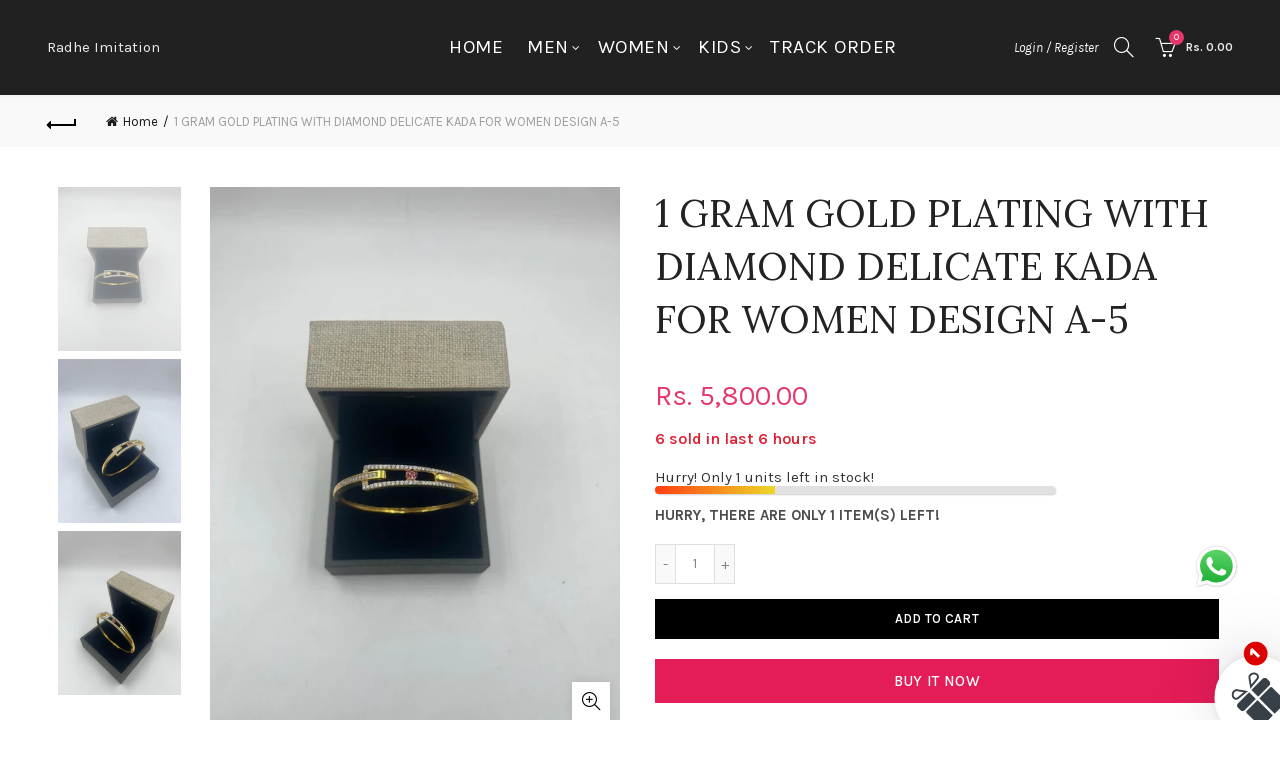

--- FILE ---
content_type: image/svg+xml
request_url: https://cdn-sf.vitals.app/cdn-assets/trust-badges/en/stamp-ribbon/best_price.svg?v=5
body_size: 2146
content:
<svg xmlns="http://www.w3.org/2000/svg" class="vtl-tb-main-widget__badge-img" width="90" viewBox="0 0 600 500" style="height:auto!important;enable-background:new 0 0 600 500">
  <style>.stT4_0230_best_price{fill:#494949!important}.stT4_0231_best_price{fill:#fff!important}</style>
  <path class="stT4_0230_best_price" d="M546 250c0 14.2-13.1 27.1-15.5 40.7-2.4 13.9 5.5 30.5.7 43.5-4.8 13.2-21.6 20.8-28.5 32.9-7 12.1-5.3 30.5-14.2 41.1-9 10.7-27.3 12.1-38 21.1-10.7 9-15.3 26.8-27.4 33.8-12 7-29.7 2.1-43 6.9-13 4.7-23.4 19.9-37.3 22.4-13.5 2.4-28.5-8.3-42.7-8.3-14.2 0-29.2 10.7-42.7 8.3-13.9-2.4-24.3-17.6-37.3-22.4-13.2-4.8-31 .1-43-6.9-12.1-7-16.7-24.9-27.4-33.8-10.7-9-29.1-10.4-38-21.1-9-10.7-7.2-29-14.2-41.1-7-12-23.7-19.6-28.5-32.9-4.7-13 3.2-29.6.7-43.5C67.1 277.1 54 264.2 54 250c0-14.2 13.1-27.1 15.5-40.7 2.4-13.9-5.5-30.5-.7-43.5 4.8-13.2 21.6-20.8 28.5-32.9 7-12.1 5.3-30.5 14.2-41.1 9-10.7 27.3-12.1 38-21.1 10.7-9 15.3-26.8 27.4-33.8 12-7 29.7-2.1 43-6.9 13-4.7 23.4-19.9 37.3-22.4C270.8 5.3 285.8 16 300 16c14.2 0 29.2-10.7 42.7-8.3 13.9 2.4 24.3 17.6 37.3 22.4 13.2 4.8 31-.1 43 6.9 12.1 7 16.7 24.9 27.4 33.8 10.7 9 29.1 10.4 38 21.1 9 10.7 7.2 29 14.2 41.1 7 12 23.7 19.6 28.5 32.9 4.7 13-3.2 29.6-.7 43.5 2.5 13.5 15.6 26.4 15.6 40.6z"/>
  <circle class="stT4_0231_best_price" cx="300" cy="250" r="212.8"/>
  <path d="M567.2 347.7H32.8c-6 0-9-11-4.9-17.6l18.1-29c4.1-6.5 4-16.8-.1-23.3L28 249.6c-4.1-6.6-1-17.6 4.9-17.6h534.3c6 0 9 11 4.9 17.6l-18 28.6c-4.1 6.5-4.1 16.8 0 23.3l18 28.6c4.1 6.6 1.1 17.6-4.9 17.6z" style="fill:##COLOR0##!important"/>
  <path class="stT4_0231_best_price" d="M26.1 338.5H574c.1-1.5 0-3.1-.3-4.6H26.4c-.4 1.6-.5 3.1-.3 4.6zm.1-95.9c0 1.5.3 3.1.8 4.6h546.3c.5-1.5.8-3 .8-4.6H26.2z"/>
  <path class="stT4_0230_best_price" d="m303 149.9 5.8 11.8 13 1.9-9.4 9.2 2.2 12.9-11.6-6.1-11.6 6.1 2.2-12.9-9.4-9.2 13-1.9zm-46.6 19.4 3.7 7.6 8.3 1.2-6 5.8 1.4 8.3-7.4-3.9-7.5 3.9 1.5-8.3-6-5.8 8.3-1.2zm-36.7 26.8 3.7 7.5 8.3 1.2-6 5.9 1.5 8.3-7.5-3.9-7.4 3.9 1.4-8.3-6-5.9 8.3-1.2zm130.9-26.8 3.7 7.6 8.3 1.2-6 5.8 1.5 8.3-7.5-3.9-7.4 3.9 1.4-8.3-6-5.8 8.3-1.2zm35.7 26.8 3.7 7.5 8.3 1.2-6 5.9 1.4 8.3-7.4-3.9-7.5 3.9 1.5-8.3-6-5.9 8.3-1.2zM303 431.3l-5.8-11.7-13-1.9 9.4-9.2-2.2-13 11.6 6.2 11.6-6.2-2.2 13 9.4 9.2-13 1.9zm46.6-19.4-3.7-7.5-8.3-1.2 6-5.9-1.4-8.2 7.4 3.9 7.5-3.9-1.5 8.2 6 5.9-8.3 1.2zm36.7-26.8-3.7-7.5-8.3-1.2 6-5.8-1.5-8.3 7.5 3.9 7.4-3.9-1.4 8.3 6 5.8-8.3 1.2zm-130.9 26.8-3.7-7.5-8.3-1.2 6-5.9-1.5-8.2 7.5 3.9 7.4-3.9-1.4 8.2 6 5.9-8.3 1.2zm-35.7-26.8-3.7-7.5-8.3-1.2 6-5.8-1.4-8.3 7.4 3.9 7.5-3.9-1.5 8.3 6 5.8-8.3 1.2zm-35.4-186.4-56.2-34.4 7.7-12.7c2-3.3 4.8-5.8 8.2-7.4 2.9-1.4 6.2-1.6 10-.7 2 .5 4.2 1.4 6.5 2.9 3.8 2.3 6.2 5.1 7.2 8.5.4 1.4.6 2.9.4 4.3 1.9-1.4 4.3-2.2 7.2-2.2 2 0 4.2.5 6.7 1.4 1.3.5 2.7 1.2 4.1 2.1 3.6 2.2 6.2 4.7 7.8 7.5 1.3 2.2 1.9 4.7 1.9 7.3 0 3-.7 5.5-1.9 7.6l-9.6 15.8zm-27.7-29.5 2.2-3.5c1.6-2.6 1.4-5.2-.6-7.7-.8-.9-1.8-1.8-3.2-2.7-2.3-1.4-4.5-1.9-6.3-1.5-1.8.4-3.1 1.4-4.2 3.1l-2.2 3.5 14.3 8.8zm24.9 15.2 2.2-3.5c1.8-2.9 1.5-5.8-.8-8.7-.8-1-1.8-1.9-3.1-2.7-3.1-1.9-5.8-2.7-8-2.4-2 .3-3.6 1.4-4.9 3.5l-2.2 3.5 16.8 10.3zm23.3-17.4-44.9-48.3 20.7-19.3 6.8 7.3-13.4 12.5 12.3 13.2 9.8-9.1 6.8 7.3-9.8 9.1 12.3 13.2 13.4-12.5 6.8 7.3-20.8 19.3zm44.1-51.1c2.2 4 3 8 2.4 12.1-.4 2.7-1.7 5.2-3.8 7.3-1.2 1.2-2.7 2.3-4.5 3.3-3.4 1.8-6.7 2.5-9.9 2-2.6-.4-5.1-1.5-7.5-3.3-2.4-1.8-4.5-4.2-6.3-7.3l8-5c2.2 3.2 4.4 5.1 6.6 5.9 1.7.6 3.1.5 4.5-.3 1.9-1.1 2.9-2.8 3.1-5.3.1-1.2-.3-2.7-1.2-4.3-1.3-2.4-3.7-4.3-7.1-5.5-2.6-.7-6.5-1.8-11.7-3.2-4.4-1.3-7.8-2.7-10.2-4.3-2.6-1.8-4.7-4.2-6.3-7.1-2.8-5.3-3.2-10.2-1.1-14.9 1.3-2.8 3.6-5.1 6.8-6.8 3.1-1.7 6.2-2.4 9.2-2.2 2.3.2 4.5.9 6.6 2.3 2.1 1.4 3.9 3.3 5.5 5.7l-7.6 6c-1.5-2.3-3.2-3.7-5-4.5-1.3-.5-2.7-.4-4.3.4-1.6.9-2.4 2.2-2.5 4.1-.1 1.5.4 3.1 1.3 4.8 1.4 2.7 4 4.8 7.8 6.3 1.4.6 3.4 1.1 5.9 1.6 2.9.6 4.9 1.1 6 1.4 3.3 1 6.1 2.3 8.4 3.7 1.1.7 2 1.4 2.8 2 1.7 1.9 3.1 3.5 4.1 5.1zm8.3-43.2L246.9 75l-2.2-9.7 30.3-6.8 2.2 9.7-10.3 2.3 12.2 54.6-9.7 2.2-12.2-54.6zM319 57.9c4.8.4 8.5 2.3 11.1 5.6 2.4 3.1 3.4 6.9 3 11.4l-.8 9.5c-.4 4.3-2.2 7.9-5.5 10.7-3.3 2.8-7.1 4-11.4 3.7l-5.7-.5-2.1 24.8-9.9-.8 5.6-65.7 15.7 1.3zm4.5 16.4c.1-1.7-.2-3.2-1.2-4.3-.9-1.1-2.3-1.8-4-1.9l-6-.5-1.8 21 6 .5c1.6.1 3-.3 4.1-1.3s1.8-2.3 2-3.9l.9-9.6zm47.1-4.7c5.2 2 8.4 4.9 9.7 8.6 1.2 3.3.9 7.2-.8 11.6l-3.4 8.9c-1.7 4.4-4.7 7.4-9.2 9.1l-3.4 29.5-10-3.8 3.2-25.4-.9-.3-5.3-2-8.9 23.2-9.3-3.6L356 64.1l14.6 5.5zm-.2 17c1.4-3.6.3-6-3.2-7.4l-5.6-2.1-7.5 19.7 5.6 2.1c1.5.6 2.9.5 4.4-.1 1.4-.7 2.4-1.7 3-3.2l3.3-9zm5.4 59.7-8.3-5.4 35.8-55.3 8.3 5.4-35.8 55.3zm15.6 14.2c-3.1-3.1-4.7-6.8-4.7-11.1s1.5-8 4.5-11.2l25.3-25.7c3.1-3.1 6.8-4.7 11.1-4.7 4.4 0 8.1 1.5 11.2 4.5 3.1 3.1 4.7 6.8 4.7 11.1s-1.5 8-4.6 11.1l-5.3 5.4-7.3-7.2 5.4-5.5c1.1-1.1 1.7-2.5 1.7-4.1 0-1.6-.6-2.9-1.7-4s-2.5-1.6-4-1.6c-1.6 0-2.9.6-4 1.7L398.2 145c-1.1 1.1-1.7 2.5-1.7 4 0 1.6.6 2.9 1.7 4s2.5 1.7 4.1 1.7c1.6 0 2.9-.6 4-1.7l6.4-6.5 7.3 7.2-6.4 6.5c-3.1 3.1-6.8 4.7-11.1 4.7-4.3.1-8-1.4-11.1-4.4zm14.1 13.7 56.9-33.3 14.3 24.4-8.6 5-9.3-15.8-15.6 9.1 6.8 11.6-8.6 5-6.8-11.6-15.6 9.1 9.3 15.8-8.6 5-14.2-24.3z"/>
  <path class="stT4_0231_best_price" d="M160.1 286.4h14.7v21.1c0 10.7-5.3 16.8-15.6 16.8s-15.6-6.1-15.6-16.8v-34.7c0-10.7 5.3-16.8 15.6-16.8s15.6 6.1 15.6 16.8v6.5h-9.9v-7.1c0-4.8-2.1-6.6-5.4-6.6s-5.4 1.8-5.4 6.6v36c0 4.8 2.1 6.5 5.4 6.5s5.4-1.7 5.4-6.5v-12.3h-4.8v-9.5zm31.5-29.5v51.4c0 4.8 2.1 6.5 5.4 6.5s5.4-1.7 5.4-6.5v-51.4h9.9v50.8c0 10.7-5.3 16.8-15.6 16.8s-15.6-6.1-15.6-16.8v-50.8h10.5zm61.8 66.6h-10.6l-1.8-12.1h-12.9l-1.8 12.1h-9.6l10.7-66.7h15.3l10.7 66.7zm-23.9-21.1h10.1l-5-33.7h-.2l-4.9 33.7zm50.6 21.1c-.6-1.7-1-2.8-1-8.2v-10.5c0-6.2-2.1-8.5-6.9-8.5h-3.6v27.1h-10.5v-66.7H274c10.9 0 15.5 5 15.5 15.3v5.2c0 6.9-2.2 11.2-6.9 13.4v.2c5.2 2.2 7 7.1 7 14.1v10.3c0 3.2.1 5.6 1.1 8.1h-10.6zm-11.4-57.1v20.5h4.1c3.9 0 6.3-1.7 6.3-7v-6.6c0-4.8-1.6-6.9-5.3-6.9h-5.1zm61.7 57.1h-10.6l-1.8-12.1h-12.9l-1.8 12.1h-9.6l10.7-66.7h15.3l10.7 66.7zm-23.9-21.1h10.1l-5-33.7h-.2l-4.9 33.7zm38.3-27.2h-.2v48.3h-9.4v-66.7h13.1l10.6 39.9h.2v-39.9h9.3v66.7h-10.8l-12.8-48.3zm28-18.3h32.4v9.5h-10.9v57.1h-10.5v-57.1h-10.9v-9.5zm47.5 28.1h14.4v9.5h-14.4V314h18.1v9.5h-28.6v-66.7h28.6v9.5h-18.1V285zm35 0h14.4v9.5h-14.4V314h18.1v9.5h-28.6v-66.7h28.6v9.5h-18.1V285z"/>
</svg>


--- FILE ---
content_type: application/javascript; charset=utf-8
request_url: https://searchanise-ef84.kxcdn.com/preload_data.7p1M3I2p7V.js
body_size: 5900
content:
window.Searchanise.preloadedSuggestions=['men ring','gold kada mens','men chain','men bracelet','nail pendant','ring for men\'s','gold chain','diamond ring','gold kada','krishna pendant','bharwadi kadu','rudraksha mala','pokal chain','lion nail','red diamond ring','surya pendant','1 gram gold ring','koyli chain','nawabi chain','mudra ring','women mangalsutra','kada mens','chain men\'s','pendant men\'s','rudraksha mala for men','lion nail pendant','diamond chain','om pendant','indo chain','men kada','meldi maa pendant','rajwadi nazrana ring','diamond bracelet','black diamond ring','rudraksha bracelet','radhe imitation','rajwadi ring','men chain gold','20 gram chain','radhe krishna pendant','lion pendant','krishna ring','tiger pendant','pokal bracelet','forming bharwadi kadu','lion ring','ram ring','maa pendant','chain for','horse ring','1 gram gold diamond ring for men','ring men\'s','mangal sutra','men\'s bracelet','women design','men\'s ring','mens ring','chain for men','1 gram chain','heavy chain','earing for man','maa ring','white diamond ring','gop chain','for men','mens kada','kohli chain','viti ring','om ring','3 line bracelet','ring for men','2 gram gold forming','green diamond ring','forming bharwadi','ring men','chain have','men pendant','lion bracelet','gol kadi chain','rudraksha bracelet for','gold kada men','gold bharwadi','kada for','jaguar bracelet','gold ring men','1 gram gold kada for men','chain men','om ring for men','pokal chain men','goga pendant','gram gold plated','rajwadi nazrana','ring women','earing for women','bracelet for men','ring for','red diamond','ganpati ring','gold chain for men','bharwadi kadu ring','surya bracelet','kada men','men ring 8 gram','trishul pendant','ram pendant','surya symbol','bracelet for','pendant krishna','kadi chain','gulabi diamond ring','jaguar ring','rabari ladies vedala design','women necklace','s ring','om diamond','diamond pendant','hanuman pendant','round chain','rudraksh bracelet for men','big chain','mogal maa pendant','radhe krishna ring','kada for men','diamond kada','men\'s pendant','men ring design','bharwad kadu','tulsi mala','mens chain','black ring','surya ring','shivling ring','singapuri chain','line bracelet','goga maharaj','man ring','for women','jay thakar','rudraksh mala','gold ring','white ring','nawabi biscuit chain','yellow diamond ring','koyli with nawabi','biscuits chain','meldi maa','lion face','gold ladies chain','khodiyar maa pendant','women ring','singapuri bracelet','jaguar pendant','pendant men','full har','ear ring for men','ring mens','dana ring','gold plated','nawabi bracelet','1 gram gold rajwadi ring for men','for men\'s','aathda chain','stone ring men','m ring','radha krishna ring','chain with for','diamond ring for men','gold forming bharwadi kadu','biscuit chain','brown rudraksha mala','radhe imtation','ring a','r ring','1 gram gold kada for','hourse ring','om bracelet','hook for chain','black diamond','pendant for men','ring for men\'s diamond','and bracelet','plan kaida','black rudraksha mala','hourse pendant for','ganpati bappa pendant','red diamon','dana viti','men ring horse','forming bharwadi kadu ring','snake chain','ring krishna','gold plating diamond kada for','men ring ear','shiva pendant','mogal maa bracelet','blue diamond ring','r pendant','2 line singapuri chain','nil pendant','kanuda pendant','ring for man','ch a34','rings for men','lion face ring','1 gram mangalsutra','1 gram gold plating rajwadi nazrana ring for men design','rg k','nail pendant for men','gold plated chain','mens bra','pink diamond','goga bracelet','king ring','gold rudraksh mala','nail nail 2','ful har','gold 5 ring','trishul ring','red diamond and ring','ladies ring','big diamond ring','delicate kada','gold bracelet','punjabi kada','chain with','athda chain','gram chain','men ring lion','shyam gold','rudraksha p','flute krishna pendant','mens kadi','ring of krishna','men chain round','10 gram chain','om aum ring','sonal maa pendant','pendant surya','women chain','gram gold ring','k ring','big ring gold for men','sonal ma','stone ring','desi gulabi diamond ring','chain chain','pink diamond ring','a letter','men gold ring','aum pendant','gold plating lion','ring with mens','kada gold','women chain 2','krishna pendant for','laxmi haar','om pendant for','lion face bracelet','radhe kada','yellow diamond ring for men','k letter','shiv pendant','22 cm bracelet','mudra pendant','rudraksha pendant','26 inches chain','new chain','1 gram gold rudraksh bracelet for men','men kada plating','heavy look','3 gram gold','2 line bracelet','maa meldi ring','forming kadu','horse material','women earing','forming rabari','name pendant','round ring','gold chain 22 inch','men heavy chain','dual nail','3 line singapuri bracelet','gram plated','rajvadi ring','ch a64','mercedes pendant','tirupati balaji pendant','ganpati pendant','28 inches chain for men','ring with men','aathda bracelet','athda bracelet','box chain','ring a-503','pokal with nawabi','plan ring','ring ring','green ring','2 line rudraksha mala','gold hanumanji','kadu ring','ml a2','1 gram gold plating mudra ring men design a-415','ladies vedala','koyli bracelet','om p','pendant horse','mangalsutra for','chain pokal','necklace design','chain m','hourse ring for','n letter','rajvadi har','bracelet women','paro pendant','vedala design','s chain men','k letter ring','mens wa','ring men\'s lion','chain women 2','ring shivling','women chain pendant','pendant chain','pok chain','ring gold mudra','ring a-295','heavy gop chain','jaguar men ring','ganpati bracelet','flute pendant','full diamond chain','a ring','men ring mudra','panna ring','krishna kada','gulabi diamond','red diamond ring men','chain design','radhe krishna','men gold chain','big nawabi chain','ring diamond','bracelet jaguar','mangal stone','bahubali bracelet','s letter','mahadev pendant','ring for men maa','1 line bracelet','ganpati bappa','krishna ring 15','black belt','24 inches chain','mala for men','khanda pendant','bharwadi har','koydo ring','bracelet bracelet','1 gm gold chain','8 line bracelet','2 line chain','men king ring','gram gold forming shivling ring for men design','dad ring','chain rudraksha','ring black','lion pendant men\'s','women earings','1 gram for women gold ring','ring design','satya mev jayte','ring a-380','bharwadi kadu imitation','momai pendant','4 ganpati bappa','mens bali','for the','mangal s','khanda ring','1 gram gold ring for men','plating jaguar','nawabi biscuit','khodal pendant','chain and','pendant lion','gold men','25 inch chain','horse pendant','big bracelet','chain 2chain','pendant for','bahubali chain','men kadi','dual nail pendant','rabari vedala','jay chehar','gold chain ko kal','new ring','gold and ch','finger ring','maa mogal ring','ledies earings','sury ring','gram ring','men bracelet khodiyar','forming chain','black stone','1 gram gold ram ring','ring for men\'s stone','ran mala','1 gram gold plating goga maharaj ring men design a-396','s nawabi chain','dual pendant','diamond om ring','gold forming bharwadi','hand bracelet','nawabi biscuits chain','men\'s diamond','rabari ladies','radha krishna','round kadi chain','1 gram gold kada','3 line singapuri bracelet gold','shiv ring','women haar','b ring','chain and pendant mens','chain and pendant','men pendant surya','rudraksha bracelet for men','gold ring design','men’s chain','one gram gold','ring a-59','line singapuri bracelet','ring a-316','ring a-501','ring a-995','ring a-993','ring a-121','ring a-746','ring a383','ring a-362','ring a-388','ring a-369','ring a-114','40 gram chain','diamond ring women','pasi bracelet','maa chehar pendant','hourse pendant','v letter','rk pendant','47 number ring for','men heavy','forming kadu ring','krishna gold ring','1 gram gold nail','chain kadi','1 gram gold mahadev ring for men','1 gram gold ram ring for men','khodiyar maa bracelet','1 gram gold plating ganpati bappa ring men design a-406','1 gram rudraksha','rings mens','gold chain men','shreenathji ring','ring plain','kohli chain a5','maa bracelet','black diamond gold','spring ring','surya dev','pendant nail','men’s ring forming white diamond','1 gram gold chain for men','surya nail pendant','pendant big','ri g','rudra chain','mangal stone ring','gold nacklace','p letter','men ch on','maa mogal','gold for men','k as','gold ring women\'s','om bracelet with','rabari an','gold k','maa vihat','full heavy diamond bracelet','mens mala','1 gram gold ram','b letter','big koyli chain for','diamond ring men','3 line singapuri chain','tiger ring','gold with','mahakali maa','1 gram gold forming nazrana hanuman dada ring men design a-466','simple ring','ring for men\'s 20','bracelet gold','gold surya dev pendant for men','krishna diamond','women\'s chain','forming 5 ring for men','rudraksh pendant','meldi maa pendant inches','chain men\'s diamond','women rings','mahakal pendant','mercedese ring','ch a60','kada brand','pendant meldimaa','white diamond','1 gram gold plating tiger ring men design a-401','kada punjabi','ch a5','black bracelet','gold forming pokal chain for','sai pendant','or face bracelet','women design a-2','mogal maa','forming plan ring for men','1 gram gold rudraksh mala for men','pasi hand','ring for women\'s','fancy chain men','gold rings men','br a53','big size chain','gold plated bracelet','bracelet men','full diamond bracelet','nawabi bracelet for','2 line singapuri bracelet for','green stone ring','photo pendant','black stone ring','pokal new bracelet','chain with pendant for men','black diamond with mudra','meldi maa pendant for men','ring plating','1 gram gold forming diamond chain','trishul pendant for','br a78','gold chain round','pendant a-14','pendant a-10','pendant a-2','chain a+250','rabari women','horse face','m letter pendant for men','ring a-720','ring a-58','ring a-460','ring a-98','ring a-703','ring a-704','ring a-152','ring a-55','ring a-309','ring a-1052','ring a-1047','fancy tulsi mala','ring a-122','ring a-931','ring a-427','chain for women','ring a750','ring a748','ring a-613','ring a-111','ring a-54','ring a-52','ring a-51','ring a-382','ring a-375','ring a-370','ring a-363','ring a-133','ring a-112','gold hanumanji pendant','raja meldi pendant','rudraksha mala with chain','bharwadi imitation','red diamond krishna','5 ganpati bappa','flute krishna ring','krishna flute','mangalsutra 2 line','krishna ring with diamond','2 line singapuri','bracelet men\'s 6','vedala design ladies','4 line rudraksha bracelet','ladies dokiya','gold chain for women\'s','flute pendant for','buddha pendant','lotus chain','5 gram gold','shreenathji pendant','letter ring','dana viti ring','sardar kada','gold rudraksha mala with chain','rudraksh maa','goga ring','gold plated nail','1 gram gold pendant','goga maharaj ring','ladies kadli','men biscuit','jaguar chain','shivling viti','pendant rudraksh','pendant goga maharaj','1 line pokal bracelet','mudra bracelet','meldi maa ring','r letter','lion as pendant','gold for m','haar dimension','ring for men\'s letter','round kadi bracelet','ram with rudraksha','surya design','women bangles','lion penda','leaf ring','v ring','gold pendant','have kada','hourse ring diamond','r name','1 gram gold bracelet for men','pokal chain with','chain hook','ring guru','mahadev ring','plating mercedese','name ring','krishna bracelet','rudraksha mala for men gold','3 line singapuri','gold chain for womens','bracelet gold 50','1 gram gold forming trishul maa ring men design a-473','men ring 17','pan chain','1 gram gold plating guru nang ring men design a-392','ring om','yellow ring','rudraks mala','hourse nil','chamunda maa','mala rudraksha','ser dimension','forming bond finger','bracelet hand','maharaj pendant','meldi ring','moti mala','br a42','design a-47','big size','bracelet with','ch kohli','momai maa','ladies an','chain fancy','diamond gold','ear ring','lock kada','ring lion','3 line singapuri men','a 36 ring','bracelet rudraksha','yellow stone','aka ring','kada for men design','star nawabi biscuit chain for','kanuda design','diamond ring red','mens big ring','2 line pokal bracelet','women mala','rudraksha mala with','women bracelet','kids gram gold','letter ring for','1 gram gold forming surya ring men design a-423','vihat maa','forming mala','guru nang ring','new gop','red stone ring man','ledies chain','1 gram gold forming chain for men design a-335','black diamond stone','men\'s plating diamond','lion as bracelet','womens necklace','men nail','men’s kada','cow pendant','s pendant','akka ring','men’s kadi','om kada','plain ring','men chain big','1 gram gold forming rabari ladies vedala design for women style a-1','tirupati balaji','men big ring','2 line rudraksha','p pendant','nawabi biscuits bracelet','a pendant','lion brac','flower chain','gold men\'s','gold heavy','1 gram kada','surya symbol ring','ladies b','chain indo','gold forming mogal','ring of','10 inch bracelet','krushnam ring','rajwadi chain','f name','width chain','heavy bracelet','jaat pendant','forming mangal','gold palting','ch a 34','kadi bracelet','lion na','gold big chain','rajwadi nazrana ring 18','god ring','plating diamond','krishna photo pendant','design a-475','mercedes ring','1 gram gold forming shivling ring men design a-405','women tikka','1 gram gold forming 1 line lion bracelet for men design a-106','number ring','1 number ring','big size ring','gold mangalsutra','pendant jay thakar','ring koydo','an button','gold-plated trishul','hanuman bracelet','ladies chain','bapa sitaram','krishna flute ring','fish pendant','a letter pendant','pasi chain','milan chain','full big size','doller ring','khodal maa pendant','golden symbol','gold viti','krishna with cow','hanuman ring','forming bharwad','an ki kada','m name ring','hanuman diamond ring','rudraksha paro','belt gold','gold bharwadi kadu','simple ring for','k name ring','charan material','charan symbol','mogal maa ring','ring shree','pendant a-276','pendant a-13','pendant a-12','pendant a-407','pendant a-281','pendant a-7','hanuman ji','gopal ring','ekka ring','jay shree ram','ring a-760','chain a-603','chain a-183','new royal','shape tiger','men ring black diamond lion ring','ring a-570','at had chain','tiger pendant new','peacock radhe','peacock ring','peacock ring for men','ring a-736','ring a-721','ring a719','ring a-80','ring a-61','ring a-84','ring a-60','v letter ring for','morpinch ring','rajwadi bracelet','made bracelet','ring a-543','gents heavy','gents stone','ring a-702','thumb ring','ring a-689','ring a-542','ring a-966','para shape','ring a-759','ring a-149','design a-453','mahakali maa photo pendant men','ring a-882','ring a-881','ring a-880','ring a-338','ring a-830','ring a-505','ring a-498','ring a-829','ring a-502','ring a-500','ring a-1051','ring a-1050','ring a-1049','ring a-813','ring a-812','ring a-807','ring a-308','ring a-307','ring a-120','ring a-930','ring a-929','ring a-628','ring a-546','ring a-456','ring a-422','rudraksha pendant mala','rudraksha with mahadev pendant for','ring a-31','ring a-30','simple gold ring for men','3 line aathda bracelet','nawabi with koyli','ring a-53','ring a-50','ring a-400','ring a-399','ring a-398','ring a-397','ring a-396','ring a-395','ring a-394','ring a-392','ring a-391','ring a-390','ring a-389','ring a-387','ring a-386','ring a-385','ring a-384','ring a-383','ring a-381','ring a-379','ring a-378','ring a-377','ring a-376','ring a-374','ring a-373','ring a-372','ring a-371','ring a-368','ring a-367','ring a-366','ring a-365','ring a-364','ring a-340','ring a-155','ring a50','rudraksha with chain','letter p','red diamond with krishna','red diamond with radha ring','ring size','ring pink','biscuit with koyli','big red diamond ring','gop with indo','rudraksha bracelet diamond cm','mangalsutra 1 line','om with krishna pendant','bahubali bracelet men\'s','2 line ganpati','gold tulsi mala','jay murlidhar','crown ring','design a-170','rg a58','5 gram gold chain','rudraksha 3 line','full heavy chain','gram gold','jay vadlo','pendant mahadev','shakti diamond','om rudraksha','shreenathji gold ring','nathji gold ring','men king ring a','panna ring for men','om diamond kada','jay shree mahakal pendant for','1 gram gold plated bracelet','men gold biscuit','sai baba','2 line mala','men rudraksha mala 3 line','men rudraksha har','gold paro','gold at','lion nail dual','cnc nawabi','cnc cut','maa chehar','men 2 gram bracelet','1 gramgold diamond','1 gram gold pri','maa khodiyar maa','hanuman dada rajwadi pendant for','kada bracelet','men diamond ring design','diamond ring design','gold tulsi','k pendant','forming rani','black diamond and mudra ring','big heavy athda bracelet','maharaj ring','jay pendant','maa mogal pendant','mudra diamond ring','br a273','goga maharaj bracelet','simple ring men men','simple ring men','gr name','ganpati bappa nail pendant','flute krishna','ring for men\'s diamond square','gold plated thakur','ring sai','rajvadi 1 gram','bracelet chain','chain big','on pendant','forming nacklace','10 inch chain','pendant for an','ring man','rajvadi ri','1 gram gold forming maa ring men design a-473','gold chain for','kids design','1 gram gold forming green diamond ring men design a-432','ring for men f','gold kadi','1 gram gold plating black diamond ring men design a-428','jay thakar ring','rg a4','chian for','goga bahubali','ring men\'s stone','nail men','big diamond','kada trishul','1 gram gold forming green diamond ring men design a-447','1 gram gold plating diamond ring men design a-390','diamond om bracelet','1 gram gold forming black diamond men design a-445','mala square','maa photos sonal maa','1 gram gold plating jaguar ring men design a-413','nail jaguar','chian for men','heart pendant','ch a22','ch a 4','ok ring','bracelet jay','shivaji pendant','ek mukhi pendant','1 gram gold forming pink diamond ring men design a-470','ek mukhi rudraksha pendant for men','maa ri','1 gram gold jaat','pendant white','singapuri rhodium','pendant a92','mala a 2','mangal ring','pendant ring','f name pendant','tree pendant','1 gram gold plating red diamond ring men design a-453','nail pendant 15','pendant ram','1 gram gold plating trishul ring men design a-412','shivling dana ring','heart ring','1 gram gold forming star ring men design a-416','1 gram gold plating jaguar ring men design a-414','gold forming big','rani surface','4 line bahubali bracelet','1 gram gold plating ring men design a-408','or pendant','gold ring for men','lool diamond','meldi kada','1 gram gold plating trishul ring men design a-402','pendant mercedes','1 gram gold plating mudra ring men design a-424','indo round chain','bhungl chain','1 gram gold forming mudra ring ring men design a-425','gold rajwadi','mataji pokal','rajwadi with','gold forming','maa cut','heavy pokal chain','jay maa','ring white','weight 26gm','1 gram gold plating jaguar ring men design a-399','3 line rudraksha','1 gram gold forming ring men design a-420','women gold chain','symbol ahir','men kanuda','1 gram gold plating green diamond ring men design a-454','digital ring','mercedese material','white red','chain big for','1 gram gold forming king ring men design a-468','kada jay','ring for women','forming round','pendant fpr','1 gram gold forming red diamond ring men design a-438','ma meldi pe','1 gram gold forming red diamond ring men design a-448','pandant women','gold ring heavy','br-a270s 21cm(8.27inches','1 gram gold forming pink diamond ring men design a-471','1 gram gold plating jaguar ring men design a-395','diamond lion face ring','1 gram gold plating red diamond ring men design a-457','forming big','1 gram gold forming king ring men design a-467','mataji pendant','gold ring heavy men','1 gram gold plating mudra ring men','pendant hanuman','1 gram gold lion for men','jaat material','rajwadi nazrana ring 19','sonal maa','gatral ring','1 gram gold plating trishul ring men design a-398','gold an kanuda','kadi design chain','10 gram gold kada for','24 cm bracelet','for ledies','k name','1 gram gold plating shree ring men design a-409','maa meldi','1 gram gold plating ring men design a-472','1 gram gold forming green diamond ring men design a-444','1 gram gold plating black diamond ring men design a-456','1 gram gold forming akka ring men design a 464','ladies necklace','1 gram gold forming yellow diamond ring men design a-430','1 gram gold plating mudra ring men design','1 gram gold plating black diamond ring men design a-455','men’s gold','1 gram gold forming yellow diamond ring men design a-441','royal chain','1 gram gold forming green diamond with ring men design a-439','1 gram gold forming lion ring men design a-462','1 gram gold forming red diamond ring men design a-446','1 gram gold plating black diamond with mudra ring men design a-421','gold kanuda','maa penda','with chain','chain pendant hook','men ring nang','badshah ring','1 gram gold forming black diamond ring men design a-440','1 gram gold plating nail pendant for men design a-15','3 line chain','star nawabi chain','chehar maa','1 gram gold forming green diamond ring men design a-459','kohli bracelet','forming krishna','chain gold 50','1 gram gold forming eagle ring men design a-407','vihat pendant','damru pendant','pendant design','kids gram gold bracelet','raja meldi','leadies mangalsutra','hook material','small for','1 gram gold plating black diamond with mudra ring men design a-422','small ring','1 gram gold plating trishul ring men design a-397','jay mataji','men m','p name','size ring','gold and','1 gram gold forming krishna ring men design a-461 a-461','maa photo','chehar maa photo','tiger bracelet','shree radhe','1 gram gold forming mudra ring men design a-469','gold forming chain','ring 3 tiger','rg a a11','tiger pendant for','1 gram gold plating rajvadi charcoal ring men design a-393','3 line singapuri bracelet brass','1 gram gold forming red diamond ring men design a-443','krishna diamond bracelet','jaguar rudraksha','heavy pokal','forming kada','gold kada momai','diamond ch-a77s','men ring jaguar','maa kali','ganpati diamond ring','1 gram gold forming mudra ring men design a-460','1 gram gold plating black diamond ring men design a-450','gram gold ladies mala','to star','blue ring','ch a23','gold simple chain','forming momai','an photo','1 gram gold rajwadi chain for men','1 gram gold plating eagle ring men design a-411','lion new','radha krishna pendant','1 gram gold plating yellow diamond ring men design a-452','1 gram gold forming red diamond ring men design a-434','line nail','1 gram gold bracelet','design a-500','women kada','line bahubali bracelet','br a','1 gram gold plating heavy look diamond ring men design a-427','br a281','ml a7','khodiyar pendant','dual nail rajwadi pendant for','diamond om','1 gram gold plating lion dual nail pendant for men design a-71','surya pokal','punjabi language','chain pan','1 gram gold forming black diamond ring men design a-442','chain look','men an kadi','fancy lock','momai rajwadi','design hand','kids kid\'s','2 line bahubali','rajwadi nazrana ring 18,19','om men big','red stone ring','2 line bahubali bracelet','big red ring','shiv trishul','diamond stone ring','photo ring','1 gram gold plating lock ring men design a-410','vedala design for','para pendant','forming round chain','1 gram gold forming om aum ring men design a-404','women pandant','chain 30 inch','for women necklace','mogal pendant','heart chain','mogal material','10 gram kada','gold chain plain','1 gram gold forming red diamond ring men design a-429','ambe ma','screw lock','chain men\'s with','rg a630','pendant balaji','1 gram gold plating red diamond men ring design a-435','diamond colour','4 lion ring','ring women did','m letter ring','gold mala','1 gram gold forming radha krishna ring men design a-463','rg a29','1 gram gold plating valknut ring men design a-418','women design a-20','radhakrishna ring','1 gram gold forming black diamond ring men design a-436','rg a608','goga maharaj pendant','gold plated kada','chain ring','gram gold plated at','men black ring','lion black','1 gram gold forming black diamond ring men design a-433','1 gram gold forming plan ring men design a-475','a name ring','r name ring','mala a2','big pendant','mala chain','meldimaa pendant','rodiyum bracelet','men kadi a','1 gram gold forming green diamond ring men design a-431','s style chain men','purple diamond ring','1 gram gold plating jaguar ring men design a-400','1 gram gold plating green diamond ring men design a-458','1 gram gold plating green diamond ring men design a-451','1 gram gold plating diamond ring men design a-391','1 gram gold forming green diamond ring men design a-437','with trishul','with pendant','1 gram gold forming koydo ring men design a-474'];